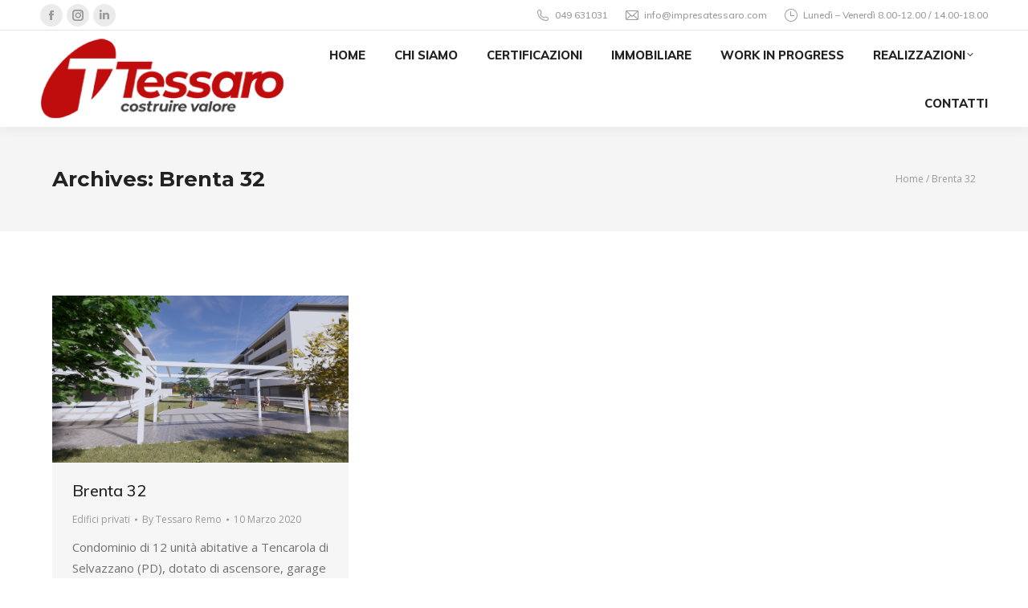

--- FILE ---
content_type: text/html; charset=UTF-8
request_url: https://www.impresatessaro.com/project-tag/brenta-32/
body_size: 13685
content:
<!DOCTYPE html>
<!--[if !(IE 6) | !(IE 7) | !(IE 8)  ]><!-->
<html lang="it-IT" class="no-js">
<!--<![endif]-->
<head>
<!-- Google Tag Manager -->
<script>(function(w,d,s,l,i){w[l]=w[l]||[];w[l].push({'gtm.start':
new Date().getTime(),event:'gtm.js'});var f=d.getElementsByTagName(s)[0],
j=d.createElement(s),dl=l!='dataLayer'?'&l='+l:'';j.async=true;j.src=
'https://www.googletagmanager.com/gtm.js?id='+i+dl;f.parentNode.insertBefore(j,f);
})(window,document,'script','dataLayer','GTM-PKKVDM3');</script>
<!-- End Google Tag Manager -->		<meta charset="UTF-8" />
		<meta name="viewport" content="width=device-width, initial-scale=1, maximum-scale=1, user-scalable=0">
		<meta name="theme-color" content="#d72e2f"/>	<link rel="profile" href="http://gmpg.org/xfn/11" />
	<meta name='robots' content='index, follow, max-image-preview:large, max-snippet:-1, max-video-preview:-1' />
	<style>img:is([sizes="auto" i], [sizes^="auto," i]) { contain-intrinsic-size: 3000px 1500px }</style>
	
	<!-- This site is optimized with the Yoast SEO plugin v26.1.1 - https://yoast.com/wordpress/plugins/seo/ -->
	<title>Brenta 32 Archivi - Impresa Edile Tessaro Remo S.r.l</title>
	<link rel="canonical" href="https://www.impresatessaro.com/project-tag/brenta-32/" />
	<meta property="og:locale" content="it_IT" />
	<meta property="og:type" content="article" />
	<meta property="og:title" content="Brenta 32 Archivi - Impresa Edile Tessaro Remo S.r.l" />
	<meta property="og:url" content="https://www.impresatessaro.com/project-tag/brenta-32/" />
	<meta property="og:site_name" content="Impresa Edile Tessaro Remo S.r.l" />
	<meta name="twitter:card" content="summary_large_image" />
	<script type="application/ld+json" class="yoast-schema-graph">{"@context":"https://schema.org","@graph":[{"@type":"CollectionPage","@id":"https://www.impresatessaro.com/project-tag/brenta-32/","url":"https://www.impresatessaro.com/project-tag/brenta-32/","name":"Brenta 32 Archivi - Impresa Edile Tessaro Remo S.r.l","isPartOf":{"@id":"https://www.impresatessaro.com/#website"},"primaryImageOfPage":{"@id":"https://www.impresatessaro.com/project-tag/brenta-32/#primaryimage"},"image":{"@id":"https://www.impresatessaro.com/project-tag/brenta-32/#primaryimage"},"thumbnailUrl":"https://mlmkqfywlxtl.i.optimole.com/w:1920/h:1080/q:mauto/f:best/ig:avif/https://www.impresatessaro.com/wp-content/uploads/2020/09/Enscape_2020-07-14-18-28-31.png","breadcrumb":{"@id":"https://www.impresatessaro.com/project-tag/brenta-32/#breadcrumb"},"inLanguage":"it-IT"},{"@type":"ImageObject","inLanguage":"it-IT","@id":"https://www.impresatessaro.com/project-tag/brenta-32/#primaryimage","url":"https://mlmkqfywlxtl.i.optimole.com/w:1920/h:1080/q:mauto/f:best/ig:avif/https://www.impresatessaro.com/wp-content/uploads/2020/09/Enscape_2020-07-14-18-28-31.png","contentUrl":"https://mlmkqfywlxtl.i.optimole.com/w:1920/h:1080/q:mauto/f:best/ig:avif/https://www.impresatessaro.com/wp-content/uploads/2020/09/Enscape_2020-07-14-18-28-31.png","width":3840,"height":2160},{"@type":"BreadcrumbList","@id":"https://www.impresatessaro.com/project-tag/brenta-32/#breadcrumb","itemListElement":[{"@type":"ListItem","position":1,"name":"Home","item":"https://www.impresatessaro.com/"},{"@type":"ListItem","position":2,"name":"Brenta 32"}]},{"@type":"WebSite","@id":"https://www.impresatessaro.com/#website","url":"https://www.impresatessaro.com/","name":"Impresa Edile Tessaro Remo S.r.l","description":"Immobili di qualità in continua evoluzione","potentialAction":[{"@type":"SearchAction","target":{"@type":"EntryPoint","urlTemplate":"https://www.impresatessaro.com/?s={search_term_string}"},"query-input":{"@type":"PropertyValueSpecification","valueRequired":true,"valueName":"search_term_string"}}],"inLanguage":"it-IT"}]}</script>
	<!-- / Yoast SEO plugin. -->


<link rel='dns-prefetch' href='//cdn.iubenda.com' />
<link rel='dns-prefetch' href='//maps.googleapis.com' />
<link rel='dns-prefetch' href='//fonts.googleapis.com' />
<link rel='dns-prefetch' href='//unpkg.com' />
<link rel='dns-prefetch' href='//mlmkqfywlxtl.i.optimole.com' />
<link rel='preconnect' href='https://mlmkqfywlxtl.i.optimole.com' />
<link rel="alternate" type="application/rss+xml" title="Impresa Edile Tessaro Remo S.r.l &raquo; Feed" href="https://www.impresatessaro.com/feed/" />
<link rel="alternate" type="application/rss+xml" title="Impresa Edile Tessaro Remo S.r.l &raquo; Feed dei commenti" href="https://www.impresatessaro.com/comments/feed/" />
<link rel="alternate" type="application/rss+xml" title="Feed Impresa Edile Tessaro Remo S.r.l &raquo; Brenta 32 Portfolio Tag" href="https://www.impresatessaro.com/project-tag/brenta-32/feed/" />
<script>
window._wpemojiSettings = {"baseUrl":"https:\/\/s.w.org\/images\/core\/emoji\/16.0.1\/72x72\/","ext":".png","svgUrl":"https:\/\/s.w.org\/images\/core\/emoji\/16.0.1\/svg\/","svgExt":".svg","source":{"concatemoji":"https:\/\/www.impresatessaro.com\/wp-includes\/js\/wp-emoji-release.min.js?ver=2e14c4fbef265d7a7ff225918d172b48"}};
/*! This file is auto-generated */
!function(s,n){var o,i,e;function c(e){try{var t={supportTests:e,timestamp:(new Date).valueOf()};sessionStorage.setItem(o,JSON.stringify(t))}catch(e){}}function p(e,t,n){e.clearRect(0,0,e.canvas.width,e.canvas.height),e.fillText(t,0,0);var t=new Uint32Array(e.getImageData(0,0,e.canvas.width,e.canvas.height).data),a=(e.clearRect(0,0,e.canvas.width,e.canvas.height),e.fillText(n,0,0),new Uint32Array(e.getImageData(0,0,e.canvas.width,e.canvas.height).data));return t.every(function(e,t){return e===a[t]})}function u(e,t){e.clearRect(0,0,e.canvas.width,e.canvas.height),e.fillText(t,0,0);for(var n=e.getImageData(16,16,1,1),a=0;a<n.data.length;a++)if(0!==n.data[a])return!1;return!0}function f(e,t,n,a){switch(t){case"flag":return n(e,"\ud83c\udff3\ufe0f\u200d\u26a7\ufe0f","\ud83c\udff3\ufe0f\u200b\u26a7\ufe0f")?!1:!n(e,"\ud83c\udde8\ud83c\uddf6","\ud83c\udde8\u200b\ud83c\uddf6")&&!n(e,"\ud83c\udff4\udb40\udc67\udb40\udc62\udb40\udc65\udb40\udc6e\udb40\udc67\udb40\udc7f","\ud83c\udff4\u200b\udb40\udc67\u200b\udb40\udc62\u200b\udb40\udc65\u200b\udb40\udc6e\u200b\udb40\udc67\u200b\udb40\udc7f");case"emoji":return!a(e,"\ud83e\udedf")}return!1}function g(e,t,n,a){var r="undefined"!=typeof WorkerGlobalScope&&self instanceof WorkerGlobalScope?new OffscreenCanvas(300,150):s.createElement("canvas"),o=r.getContext("2d",{willReadFrequently:!0}),i=(o.textBaseline="top",o.font="600 32px Arial",{});return e.forEach(function(e){i[e]=t(o,e,n,a)}),i}function t(e){var t=s.createElement("script");t.src=e,t.defer=!0,s.head.appendChild(t)}"undefined"!=typeof Promise&&(o="wpEmojiSettingsSupports",i=["flag","emoji"],n.supports={everything:!0,everythingExceptFlag:!0},e=new Promise(function(e){s.addEventListener("DOMContentLoaded",e,{once:!0})}),new Promise(function(t){var n=function(){try{var e=JSON.parse(sessionStorage.getItem(o));if("object"==typeof e&&"number"==typeof e.timestamp&&(new Date).valueOf()<e.timestamp+604800&&"object"==typeof e.supportTests)return e.supportTests}catch(e){}return null}();if(!n){if("undefined"!=typeof Worker&&"undefined"!=typeof OffscreenCanvas&&"undefined"!=typeof URL&&URL.createObjectURL&&"undefined"!=typeof Blob)try{var e="postMessage("+g.toString()+"("+[JSON.stringify(i),f.toString(),p.toString(),u.toString()].join(",")+"));",a=new Blob([e],{type:"text/javascript"}),r=new Worker(URL.createObjectURL(a),{name:"wpTestEmojiSupports"});return void(r.onmessage=function(e){c(n=e.data),r.terminate(),t(n)})}catch(e){}c(n=g(i,f,p,u))}t(n)}).then(function(e){for(var t in e)n.supports[t]=e[t],n.supports.everything=n.supports.everything&&n.supports[t],"flag"!==t&&(n.supports.everythingExceptFlag=n.supports.everythingExceptFlag&&n.supports[t]);n.supports.everythingExceptFlag=n.supports.everythingExceptFlag&&!n.supports.flag,n.DOMReady=!1,n.readyCallback=function(){n.DOMReady=!0}}).then(function(){return e}).then(function(){var e;n.supports.everything||(n.readyCallback(),(e=n.source||{}).concatemoji?t(e.concatemoji):e.wpemoji&&e.twemoji&&(t(e.twemoji),t(e.wpemoji)))}))}((window,document),window._wpemojiSettings);
</script>
<style id='wp-emoji-styles-inline-css'>

	img.wp-smiley, img.emoji {
		display: inline !important;
		border: none !important;
		box-shadow: none !important;
		height: 1em !important;
		width: 1em !important;
		margin: 0 0.07em !important;
		vertical-align: -0.1em !important;
		background: none !important;
		padding: 0 !important;
	}
</style>
<style id='classic-theme-styles-inline-css'>
/*! This file is auto-generated */
.wp-block-button__link{color:#fff;background-color:#32373c;border-radius:9999px;box-shadow:none;text-decoration:none;padding:calc(.667em + 2px) calc(1.333em + 2px);font-size:1.125em}.wp-block-file__button{background:#32373c;color:#fff;text-decoration:none}
</style>
<style id='global-styles-inline-css'>
:root{--wp--preset--aspect-ratio--square: 1;--wp--preset--aspect-ratio--4-3: 4/3;--wp--preset--aspect-ratio--3-4: 3/4;--wp--preset--aspect-ratio--3-2: 3/2;--wp--preset--aspect-ratio--2-3: 2/3;--wp--preset--aspect-ratio--16-9: 16/9;--wp--preset--aspect-ratio--9-16: 9/16;--wp--preset--color--black: #000000;--wp--preset--color--cyan-bluish-gray: #abb8c3;--wp--preset--color--white: #FFF;--wp--preset--color--pale-pink: #f78da7;--wp--preset--color--vivid-red: #cf2e2e;--wp--preset--color--luminous-vivid-orange: #ff6900;--wp--preset--color--luminous-vivid-amber: #fcb900;--wp--preset--color--light-green-cyan: #7bdcb5;--wp--preset--color--vivid-green-cyan: #00d084;--wp--preset--color--pale-cyan-blue: #8ed1fc;--wp--preset--color--vivid-cyan-blue: #0693e3;--wp--preset--color--vivid-purple: #9b51e0;--wp--preset--color--accent: #d72e2f;--wp--preset--color--dark-gray: #111;--wp--preset--color--light-gray: #767676;--wp--preset--gradient--vivid-cyan-blue-to-vivid-purple: linear-gradient(135deg,rgba(6,147,227,1) 0%,rgb(155,81,224) 100%);--wp--preset--gradient--light-green-cyan-to-vivid-green-cyan: linear-gradient(135deg,rgb(122,220,180) 0%,rgb(0,208,130) 100%);--wp--preset--gradient--luminous-vivid-amber-to-luminous-vivid-orange: linear-gradient(135deg,rgba(252,185,0,1) 0%,rgba(255,105,0,1) 100%);--wp--preset--gradient--luminous-vivid-orange-to-vivid-red: linear-gradient(135deg,rgba(255,105,0,1) 0%,rgb(207,46,46) 100%);--wp--preset--gradient--very-light-gray-to-cyan-bluish-gray: linear-gradient(135deg,rgb(238,238,238) 0%,rgb(169,184,195) 100%);--wp--preset--gradient--cool-to-warm-spectrum: linear-gradient(135deg,rgb(74,234,220) 0%,rgb(151,120,209) 20%,rgb(207,42,186) 40%,rgb(238,44,130) 60%,rgb(251,105,98) 80%,rgb(254,248,76) 100%);--wp--preset--gradient--blush-light-purple: linear-gradient(135deg,rgb(255,206,236) 0%,rgb(152,150,240) 100%);--wp--preset--gradient--blush-bordeaux: linear-gradient(135deg,rgb(254,205,165) 0%,rgb(254,45,45) 50%,rgb(107,0,62) 100%);--wp--preset--gradient--luminous-dusk: linear-gradient(135deg,rgb(255,203,112) 0%,rgb(199,81,192) 50%,rgb(65,88,208) 100%);--wp--preset--gradient--pale-ocean: linear-gradient(135deg,rgb(255,245,203) 0%,rgb(182,227,212) 50%,rgb(51,167,181) 100%);--wp--preset--gradient--electric-grass: linear-gradient(135deg,rgb(202,248,128) 0%,rgb(113,206,126) 100%);--wp--preset--gradient--midnight: linear-gradient(135deg,rgb(2,3,129) 0%,rgb(40,116,252) 100%);--wp--preset--font-size--small: 13px;--wp--preset--font-size--medium: 20px;--wp--preset--font-size--large: 36px;--wp--preset--font-size--x-large: 42px;--wp--preset--spacing--20: 0.44rem;--wp--preset--spacing--30: 0.67rem;--wp--preset--spacing--40: 1rem;--wp--preset--spacing--50: 1.5rem;--wp--preset--spacing--60: 2.25rem;--wp--preset--spacing--70: 3.38rem;--wp--preset--spacing--80: 5.06rem;--wp--preset--shadow--natural: 6px 6px 9px rgba(0, 0, 0, 0.2);--wp--preset--shadow--deep: 12px 12px 50px rgba(0, 0, 0, 0.4);--wp--preset--shadow--sharp: 6px 6px 0px rgba(0, 0, 0, 0.2);--wp--preset--shadow--outlined: 6px 6px 0px -3px rgba(255, 255, 255, 1), 6px 6px rgba(0, 0, 0, 1);--wp--preset--shadow--crisp: 6px 6px 0px rgba(0, 0, 0, 1);}:where(.is-layout-flex){gap: 0.5em;}:where(.is-layout-grid){gap: 0.5em;}body .is-layout-flex{display: flex;}.is-layout-flex{flex-wrap: wrap;align-items: center;}.is-layout-flex > :is(*, div){margin: 0;}body .is-layout-grid{display: grid;}.is-layout-grid > :is(*, div){margin: 0;}:where(.wp-block-columns.is-layout-flex){gap: 2em;}:where(.wp-block-columns.is-layout-grid){gap: 2em;}:where(.wp-block-post-template.is-layout-flex){gap: 1.25em;}:where(.wp-block-post-template.is-layout-grid){gap: 1.25em;}.has-black-color{color: var(--wp--preset--color--black) !important;}.has-cyan-bluish-gray-color{color: var(--wp--preset--color--cyan-bluish-gray) !important;}.has-white-color{color: var(--wp--preset--color--white) !important;}.has-pale-pink-color{color: var(--wp--preset--color--pale-pink) !important;}.has-vivid-red-color{color: var(--wp--preset--color--vivid-red) !important;}.has-luminous-vivid-orange-color{color: var(--wp--preset--color--luminous-vivid-orange) !important;}.has-luminous-vivid-amber-color{color: var(--wp--preset--color--luminous-vivid-amber) !important;}.has-light-green-cyan-color{color: var(--wp--preset--color--light-green-cyan) !important;}.has-vivid-green-cyan-color{color: var(--wp--preset--color--vivid-green-cyan) !important;}.has-pale-cyan-blue-color{color: var(--wp--preset--color--pale-cyan-blue) !important;}.has-vivid-cyan-blue-color{color: var(--wp--preset--color--vivid-cyan-blue) !important;}.has-vivid-purple-color{color: var(--wp--preset--color--vivid-purple) !important;}.has-black-background-color{background-color: var(--wp--preset--color--black) !important;}.has-cyan-bluish-gray-background-color{background-color: var(--wp--preset--color--cyan-bluish-gray) !important;}.has-white-background-color{background-color: var(--wp--preset--color--white) !important;}.has-pale-pink-background-color{background-color: var(--wp--preset--color--pale-pink) !important;}.has-vivid-red-background-color{background-color: var(--wp--preset--color--vivid-red) !important;}.has-luminous-vivid-orange-background-color{background-color: var(--wp--preset--color--luminous-vivid-orange) !important;}.has-luminous-vivid-amber-background-color{background-color: var(--wp--preset--color--luminous-vivid-amber) !important;}.has-light-green-cyan-background-color{background-color: var(--wp--preset--color--light-green-cyan) !important;}.has-vivid-green-cyan-background-color{background-color: var(--wp--preset--color--vivid-green-cyan) !important;}.has-pale-cyan-blue-background-color{background-color: var(--wp--preset--color--pale-cyan-blue) !important;}.has-vivid-cyan-blue-background-color{background-color: var(--wp--preset--color--vivid-cyan-blue) !important;}.has-vivid-purple-background-color{background-color: var(--wp--preset--color--vivid-purple) !important;}.has-black-border-color{border-color: var(--wp--preset--color--black) !important;}.has-cyan-bluish-gray-border-color{border-color: var(--wp--preset--color--cyan-bluish-gray) !important;}.has-white-border-color{border-color: var(--wp--preset--color--white) !important;}.has-pale-pink-border-color{border-color: var(--wp--preset--color--pale-pink) !important;}.has-vivid-red-border-color{border-color: var(--wp--preset--color--vivid-red) !important;}.has-luminous-vivid-orange-border-color{border-color: var(--wp--preset--color--luminous-vivid-orange) !important;}.has-luminous-vivid-amber-border-color{border-color: var(--wp--preset--color--luminous-vivid-amber) !important;}.has-light-green-cyan-border-color{border-color: var(--wp--preset--color--light-green-cyan) !important;}.has-vivid-green-cyan-border-color{border-color: var(--wp--preset--color--vivid-green-cyan) !important;}.has-pale-cyan-blue-border-color{border-color: var(--wp--preset--color--pale-cyan-blue) !important;}.has-vivid-cyan-blue-border-color{border-color: var(--wp--preset--color--vivid-cyan-blue) !important;}.has-vivid-purple-border-color{border-color: var(--wp--preset--color--vivid-purple) !important;}.has-vivid-cyan-blue-to-vivid-purple-gradient-background{background: var(--wp--preset--gradient--vivid-cyan-blue-to-vivid-purple) !important;}.has-light-green-cyan-to-vivid-green-cyan-gradient-background{background: var(--wp--preset--gradient--light-green-cyan-to-vivid-green-cyan) !important;}.has-luminous-vivid-amber-to-luminous-vivid-orange-gradient-background{background: var(--wp--preset--gradient--luminous-vivid-amber-to-luminous-vivid-orange) !important;}.has-luminous-vivid-orange-to-vivid-red-gradient-background{background: var(--wp--preset--gradient--luminous-vivid-orange-to-vivid-red) !important;}.has-very-light-gray-to-cyan-bluish-gray-gradient-background{background: var(--wp--preset--gradient--very-light-gray-to-cyan-bluish-gray) !important;}.has-cool-to-warm-spectrum-gradient-background{background: var(--wp--preset--gradient--cool-to-warm-spectrum) !important;}.has-blush-light-purple-gradient-background{background: var(--wp--preset--gradient--blush-light-purple) !important;}.has-blush-bordeaux-gradient-background{background: var(--wp--preset--gradient--blush-bordeaux) !important;}.has-luminous-dusk-gradient-background{background: var(--wp--preset--gradient--luminous-dusk) !important;}.has-pale-ocean-gradient-background{background: var(--wp--preset--gradient--pale-ocean) !important;}.has-electric-grass-gradient-background{background: var(--wp--preset--gradient--electric-grass) !important;}.has-midnight-gradient-background{background: var(--wp--preset--gradient--midnight) !important;}.has-small-font-size{font-size: var(--wp--preset--font-size--small) !important;}.has-medium-font-size{font-size: var(--wp--preset--font-size--medium) !important;}.has-large-font-size{font-size: var(--wp--preset--font-size--large) !important;}.has-x-large-font-size{font-size: var(--wp--preset--font-size--x-large) !important;}
:where(.wp-block-post-template.is-layout-flex){gap: 1.25em;}:where(.wp-block-post-template.is-layout-grid){gap: 1.25em;}
:where(.wp-block-columns.is-layout-flex){gap: 2em;}:where(.wp-block-columns.is-layout-grid){gap: 2em;}
:root :where(.wp-block-pullquote){font-size: 1.5em;line-height: 1.6;}
</style>
<link rel='stylesheet' id='the7-font-css' href='https://www.impresatessaro.com/wp-content/themes/dt-the7/fonts/icomoon-the7-font/icomoon-the7-font.min.css?ver=12.9.1' media='all' />
<link rel='stylesheet' id='the7-awesome-fonts-css' href='https://www.impresatessaro.com/wp-content/themes/dt-the7/fonts/FontAwesome/css/all.min.css?ver=12.9.1' media='all' />
<link rel='stylesheet' id='js_composer_front-css' href='//www.impresatessaro.com/wp-content/uploads/js_composer/js_composer_front_custom.css?ver=8.6.1' media='all' />
<link rel='stylesheet' id='dt-web-fonts-css' href='https://fonts.googleapis.com/css?family=Muli:400,500,600,700,800%7CRaleway:400,600,700%7CRoboto:400,600,700%7CMontserrat:400,600,700%7COpen+Sans:400,600,700' media='all' />
<link rel='stylesheet' id='dt-main-css' href='https://www.impresatessaro.com/wp-content/themes/dt-the7/css/main.min.css?ver=12.9.1' media='all' />
<style id='dt-main-inline-css'>
body #load {
  display: block;
  height: 100%;
  overflow: hidden;
  position: fixed;
  width: 100%;
  z-index: 9901;
  opacity: 1;
  visibility: visible;
  transition: all .35s ease-out;
}
.load-wrap {
  width: 100%;
  height: 100%;
  background-position: center center;
  background-repeat: no-repeat;
  text-align: center;
  display: -ms-flexbox;
  display: -ms-flex;
  display: flex;
  -ms-align-items: center;
  -ms-flex-align: center;
  align-items: center;
  -ms-flex-flow: column wrap;
  flex-flow: column wrap;
  -ms-flex-pack: center;
  -ms-justify-content: center;
  justify-content: center;
}
.load-wrap > svg {
  position: absolute;
  top: 50%;
  left: 50%;
  transform: translate(-50%,-50%);
}
#load {
  background: var(--the7-elementor-beautiful-loading-bg,#ffffff);
  --the7-beautiful-spinner-color2: var(--the7-beautiful-spinner-color,#d72e2f);
}

</style>
<link rel='stylesheet' id='the7-custom-scrollbar-css' href='https://www.impresatessaro.com/wp-content/themes/dt-the7/lib/custom-scrollbar/custom-scrollbar.min.css?ver=12.9.1' media='all' />
<link rel='stylesheet' id='the7-wpbakery-css' href='https://www.impresatessaro.com/wp-content/themes/dt-the7/css/wpbakery.min.css?ver=12.9.1' media='all' />
<link rel='stylesheet' id='the7-core-css' href='https://www.impresatessaro.com/wp-content/plugins/dt-the7-core/assets/css/post-type.min.css?ver=2.7.12' media='all' />
<link rel='stylesheet' id='the7-css-vars-css' href='https://www.impresatessaro.com/wp-content/uploads/the7-css/css-vars.css?ver=a1b42d5bb716' media='all' />
<link rel='stylesheet' id='dt-custom-css' href='https://www.impresatessaro.com/wp-content/uploads/the7-css/custom.css?ver=a1b42d5bb716' media='all' />
<link rel='stylesheet' id='dt-media-css' href='https://www.impresatessaro.com/wp-content/uploads/the7-css/media.css?ver=a1b42d5bb716' media='all' />
<link rel='stylesheet' id='the7-mega-menu-css' href='https://www.impresatessaro.com/wp-content/uploads/the7-css/mega-menu.css?ver=a1b42d5bb716' media='all' />
<link rel='stylesheet' id='the7-elements-albums-portfolio-css' href='https://www.impresatessaro.com/wp-content/uploads/the7-css/the7-elements-albums-portfolio.css?ver=a1b42d5bb716' media='all' />
<link rel='stylesheet' id='the7-elements-css' href='https://www.impresatessaro.com/wp-content/uploads/the7-css/post-type-dynamic.css?ver=a1b42d5bb716' media='all' />
<link rel='stylesheet' id='style-css' href='https://www.impresatessaro.com/wp-content/themes/dt-the7-child/style.css?ver=12.9.1' media='all' />
<link rel='stylesheet' id='ultimate-vc-addons-style-min-css' href='https://www.impresatessaro.com/wp-content/plugins/Ultimate_VC_Addons/assets/min-css/ultimate.min.css?ver=3.21.1' media='all' />
<link rel='stylesheet' id='ultimate-vc-addons-icons-css' href='https://www.impresatessaro.com/wp-content/plugins/Ultimate_VC_Addons/assets/css/icons.css?ver=3.21.1' media='all' />
<link rel='stylesheet' id='ultimate-vc-addons-vidcons-css' href='https://www.impresatessaro.com/wp-content/plugins/Ultimate_VC_Addons/assets/fonts/vidcons.css?ver=3.21.1' media='all' />
<link rel='stylesheet' id='ultimate-vc-addons-selected-google-fonts-style-css' href='https://fonts.googleapis.com/css?family=Montserrat:normal,700' media='all' />
<link rel='stylesheet' id='foo-styles-css' href='https://www.impresatessaro.com/wp-content/plugins/dyn-fast-contact/css/style.css?ver=2e14c4fbef265d7a7ff225918d172b48' media='all' />
<link rel='stylesheet' id='swiper-css-css' href='https://unpkg.com/swiper/swiper-bundle.min.css' media='all' />
<link rel='stylesheet' id='style-css-css' href='https://www.impresatessaro.com/wp-content/themes/dt-the7-child/ortica/carousel/style.css' media='all' />
<script src="https://www.impresatessaro.com/wp-includes/js/jquery/jquery.min.js?ver=3.7.1" id="jquery-core-js"></script>
<script src="https://www.impresatessaro.com/wp-includes/js/jquery/jquery-migrate.min.js?ver=3.4.1" id="jquery-migrate-js"></script>

<script  type="text/javascript" class=" _iub_cs_skip" id="iubenda-head-inline-scripts-0">
var _iub = _iub || [];
_iub.csConfiguration = {"consentOnContinuedBrowsing":false,"whitelabel":false,"lang":"it","siteId":2068484,"cookiePolicyInOtherWindow":true,"cookiePolicyId":45375595,"cookiePolicyUrl":"https://www.impresatessaro.com/Informativa-cookie/", "banner":{ "position":"bottom" }};
</script>
<script  type="text/javascript" charset="UTF-8" async="" class=" _iub_cs_skip" src="//cdn.iubenda.com/cs/iubenda_cs.js?ver=3.12.4" id="iubenda-head-scripts-0-js"></script>
<script id="dt-above-fold-js-extra">
var dtLocal = {"themeUrl":"https:\/\/www.impresatessaro.com\/wp-content\/themes\/dt-the7","passText":"Per visualizzare questo post protetto, inserire la password qui sotto:","moreButtonText":{"loading":"Caricamento...","loadMore":"Carica ancora"},"postID":"2908","ajaxurl":"https:\/\/www.impresatessaro.com\/wp-admin\/admin-ajax.php","REST":{"baseUrl":"https:\/\/www.impresatessaro.com\/wp-json\/the7\/v1","endpoints":{"sendMail":"\/send-mail"}},"contactMessages":{"required":"One or more fields have an error. Please check and try again.","terms":"Please accept the privacy policy.","fillTheCaptchaError":"Please, fill the captcha."},"captchaSiteKey":"","ajaxNonce":"dee07dff60","pageData":{"type":"archive","template":"archive","layout":"masonry"},"themeSettings":{"smoothScroll":"off","lazyLoading":false,"desktopHeader":{"height":120},"ToggleCaptionEnabled":"disabled","ToggleCaption":"Navigation","floatingHeader":{"showAfter":140,"showMenu":true,"height":90,"logo":{"showLogo":true,"html":"<img decoding=async data-opt-id=1431518949  fetchpriority=\"high\" class=\" preload-me\" src=\"https:\/\/mlmkqfywlxtl.i.optimole.com\/w:200\/h:67\/q:mauto\/f:best\/ig:avif\/https:\/\/www.impresatessaro.com\/wp-content\/uploads\/2025\/03\/tessaro_remo_logo_2025_small.png\" srcset=\"https:\/\/mlmkqfywlxtl.i.optimole.com\/w:200\/h:67\/q:mauto\/f:best\/ig:avif\/https:\/\/www.impresatessaro.com\/wp-content\/uploads\/2025\/03\/tessaro_remo_logo_2025_small.png 200w, https:\/\/mlmkqfywlxtl.i.optimole.com\/w:400\/h:134\/q:mauto\/f:best\/ig:avif\/https:\/\/www.impresatessaro.com\/wp-content\/uploads\/2025\/03\/tessaro_remo_logo_2025_small_retina.png 400w\" width=\"200\" height=\"67\"   sizes=\"200px\" alt=\"Impresa Edile Tessaro Remo S.r.l\" \/>","url":"https:\/\/www.impresatessaro.com\/"}},"topLine":{"floatingTopLine":{"logo":{"showLogo":false,"html":""}}},"mobileHeader":{"firstSwitchPoint":992,"secondSwitchPoint":778,"firstSwitchPointHeight":60,"secondSwitchPointHeight":60,"mobileToggleCaptionEnabled":"disabled","mobileToggleCaption":"Menu"},"stickyMobileHeaderFirstSwitch":{"logo":{"html":"<img decoding=async data-opt-id=1879230118  fetchpriority=\"high\" class=\" preload-me\" src=\"https:\/\/mlmkqfywlxtl.i.optimole.com\/w:318\/h:106\/q:mauto\/f:best\/ig:avif\/https:\/\/www.impresatessaro.com\/wp-content\/uploads\/2025\/03\/tessaro_remo_logo_2025.png\" srcset=\"https:\/\/mlmkqfywlxtl.i.optimole.com\/w:318\/h:106\/q:mauto\/f:best\/ig:avif\/https:\/\/www.impresatessaro.com\/wp-content\/uploads\/2025\/03\/tessaro_remo_logo_2025.png 318w, https:\/\/mlmkqfywlxtl.i.optimole.com\/w:635\/h:212\/q:mauto\/f:best\/ig:avif\/https:\/\/www.impresatessaro.com\/wp-content\/uploads\/2025\/03\/tessaro_remo_logo_2025_retina.png 635w\" width=\"318\" height=\"106\"   sizes=\"318px\" alt=\"Impresa Edile Tessaro Remo S.r.l\" \/>"}},"stickyMobileHeaderSecondSwitch":{"logo":{"html":"<img decoding=async data-opt-id=1879230118  fetchpriority=\"high\" class=\" preload-me\" src=\"https:\/\/mlmkqfywlxtl.i.optimole.com\/w:318\/h:106\/q:mauto\/f:best\/ig:avif\/https:\/\/www.impresatessaro.com\/wp-content\/uploads\/2025\/03\/tessaro_remo_logo_2025.png\" srcset=\"https:\/\/mlmkqfywlxtl.i.optimole.com\/w:318\/h:106\/q:mauto\/f:best\/ig:avif\/https:\/\/www.impresatessaro.com\/wp-content\/uploads\/2025\/03\/tessaro_remo_logo_2025.png 318w, https:\/\/mlmkqfywlxtl.i.optimole.com\/w:635\/h:212\/q:mauto\/f:best\/ig:avif\/https:\/\/www.impresatessaro.com\/wp-content\/uploads\/2025\/03\/tessaro_remo_logo_2025_retina.png 635w\" width=\"318\" height=\"106\"   sizes=\"318px\" alt=\"Impresa Edile Tessaro Remo S.r.l\" \/>"}},"sidebar":{"switchPoint":990},"boxedWidth":"1280px"},"VCMobileScreenWidth":"778"};
var dtShare = {"shareButtonText":{"facebook":"Share on Facebook","twitter":"Share on X","pinterest":"Pin it","linkedin":"Share on Linkedin","whatsapp":"Share on Whatsapp"},"overlayOpacity":"85"};
</script>
<script src="https://www.impresatessaro.com/wp-content/themes/dt-the7/js/above-the-fold.min.js?ver=12.9.1" id="dt-above-fold-js"></script>
<script src="https://www.impresatessaro.com/wp-content/plugins/Ultimate_VC_Addons/assets/min-js/modernizr-custom.min.js?ver=3.21.1" id="ultimate-vc-addons-modernizr-js"></script>
<script src="https://www.impresatessaro.com/wp-content/plugins/Ultimate_VC_Addons/assets/min-js/jquery-ui.min.js?ver=3.21.1" id="jquery_ui-js"></script>
<script src="https://maps.googleapis.com/maps/api/js" id="ultimate-vc-addons-googleapis-js"></script>
<script src="https://www.impresatessaro.com/wp-includes/js/jquery/ui/core.min.js?ver=1.13.3" id="jquery-ui-core-js"></script>
<script src="https://www.impresatessaro.com/wp-includes/js/jquery/ui/mouse.min.js?ver=1.13.3" id="jquery-ui-mouse-js"></script>
<script src="https://www.impresatessaro.com/wp-includes/js/jquery/ui/slider.min.js?ver=1.13.3" id="jquery-ui-slider-js"></script>
<script src="https://www.impresatessaro.com/wp-content/plugins/Ultimate_VC_Addons/assets/min-js/jquery-ui-labeledslider.min.js?ver=3.21.1" id="ultimate-vc-addons_range_tick-js"></script>
<script src="https://www.impresatessaro.com/wp-content/plugins/Ultimate_VC_Addons/assets/min-js/ultimate.min.js?ver=3.21.1" id="ultimate-vc-addons-script-js"></script>
<script src="https://www.impresatessaro.com/wp-content/plugins/Ultimate_VC_Addons/assets/min-js/modal-all.min.js?ver=3.21.1" id="ultimate-vc-addons-modal-all-js"></script>
<script src="https://www.impresatessaro.com/wp-content/plugins/Ultimate_VC_Addons/assets/min-js/jparallax.min.js?ver=3.21.1" id="ultimate-vc-addons-jquery.shake-js"></script>
<script src="https://www.impresatessaro.com/wp-content/plugins/Ultimate_VC_Addons/assets/min-js/vhparallax.min.js?ver=3.21.1" id="ultimate-vc-addons-jquery.vhparallax-js"></script>
<script src="https://www.impresatessaro.com/wp-content/plugins/Ultimate_VC_Addons/assets/min-js/ultimate_bg.min.js?ver=3.21.1" id="ultimate-vc-addons-row-bg-js"></script>
<script src="https://www.impresatessaro.com/wp-content/plugins/Ultimate_VC_Addons/assets/min-js/mb-YTPlayer.min.js?ver=3.21.1" id="ultimate-vc-addons-jquery.ytplayer-js"></script>
<script></script><link rel="https://api.w.org/" href="https://www.impresatessaro.com/wp-json/" /><link rel="alternate" title="JSON" type="application/json" href="https://www.impresatessaro.com/wp-json/wp/v2/dt_portfolio_tags/124" /><link rel="EditURI" type="application/rsd+xml" title="RSD" href="https://www.impresatessaro.com/xmlrpc.php?rsd" />

<meta name="generator" content="Powered by WPBakery Page Builder - drag and drop page builder for WordPress."/>
<meta http-equiv="Accept-CH" content="Viewport-Width" /><meta name="generator" content="Powered by Slider Revolution 6.7.38 - responsive, Mobile-Friendly Slider Plugin for WordPress with comfortable drag and drop interface." />
<script type="text/javascript" id="the7-loader-script">
document.addEventListener("DOMContentLoaded", function(event) {
	var load = document.getElementById("load");
	if(!load.classList.contains('loader-removed')){
		var removeLoading = setTimeout(function() {
			load.className += " loader-removed";
		}, 300);
	}
});
</script>
		<link rel="icon" href="https://mlmkqfywlxtl.i.optimole.com/w:auto/h:auto/q:mauto/f:best/ig:avif/https://www.impresatessaro.com/wp-content/uploads/2025/03/Tessaro_favicon_16.png" type="image/png" sizes="16x16"/><link rel="icon" href="https://mlmkqfywlxtl.i.optimole.com/w:auto/h:auto/q:mauto/f:best/ig:avif/https://www.impresatessaro.com/wp-content/uploads/2025/03/Tessaro_favicon_32.png" type="image/png" sizes="32x32"/><link rel="apple-touch-icon" href="https://mlmkqfywlxtl.i.optimole.com/w:auto/h:auto/q:mauto/f:best/ig:avif/https://www.impresatessaro.com/wp-content/uploads/2025/03/Tessaro_favicon_60.png"><link rel="apple-touch-icon" sizes="76x76" href="https://mlmkqfywlxtl.i.optimole.com/w:auto/h:auto/q:mauto/f:best/ig:avif/https://www.impresatessaro.com/wp-content/uploads/2025/03/Tessaro_favicon_76.png"><link rel="apple-touch-icon" sizes="120x120" href="https://mlmkqfywlxtl.i.optimole.com/w:auto/h:auto/q:mauto/f:best/ig:avif/https://www.impresatessaro.com/wp-content/uploads/2025/03/Tessaro_favicon_120.png"><link rel="apple-touch-icon" sizes="152x152" href="https://mlmkqfywlxtl.i.optimole.com/w:auto/h:auto/q:mauto/f:best/ig:avif/https://www.impresatessaro.com/wp-content/uploads/2025/03/Tessaro_favicon_152.png"><script>function setREVStartSize(e){
			//window.requestAnimationFrame(function() {
				window.RSIW = window.RSIW===undefined ? window.innerWidth : window.RSIW;
				window.RSIH = window.RSIH===undefined ? window.innerHeight : window.RSIH;
				try {
					var pw = document.getElementById(e.c).parentNode.offsetWidth,
						newh;
					pw = pw===0 || isNaN(pw) || (e.l=="fullwidth" || e.layout=="fullwidth") ? window.RSIW : pw;
					e.tabw = e.tabw===undefined ? 0 : parseInt(e.tabw);
					e.thumbw = e.thumbw===undefined ? 0 : parseInt(e.thumbw);
					e.tabh = e.tabh===undefined ? 0 : parseInt(e.tabh);
					e.thumbh = e.thumbh===undefined ? 0 : parseInt(e.thumbh);
					e.tabhide = e.tabhide===undefined ? 0 : parseInt(e.tabhide);
					e.thumbhide = e.thumbhide===undefined ? 0 : parseInt(e.thumbhide);
					e.mh = e.mh===undefined || e.mh=="" || e.mh==="auto" ? 0 : parseInt(e.mh,0);
					if(e.layout==="fullscreen" || e.l==="fullscreen")
						newh = Math.max(e.mh,window.RSIH);
					else{
						e.gw = Array.isArray(e.gw) ? e.gw : [e.gw];
						for (var i in e.rl) if (e.gw[i]===undefined || e.gw[i]===0) e.gw[i] = e.gw[i-1];
						e.gh = e.el===undefined || e.el==="" || (Array.isArray(e.el) && e.el.length==0)? e.gh : e.el;
						e.gh = Array.isArray(e.gh) ? e.gh : [e.gh];
						for (var i in e.rl) if (e.gh[i]===undefined || e.gh[i]===0) e.gh[i] = e.gh[i-1];
											
						var nl = new Array(e.rl.length),
							ix = 0,
							sl;
						e.tabw = e.tabhide>=pw ? 0 : e.tabw;
						e.thumbw = e.thumbhide>=pw ? 0 : e.thumbw;
						e.tabh = e.tabhide>=pw ? 0 : e.tabh;
						e.thumbh = e.thumbhide>=pw ? 0 : e.thumbh;
						for (var i in e.rl) nl[i] = e.rl[i]<window.RSIW ? 0 : e.rl[i];
						sl = nl[0];
						for (var i in nl) if (sl>nl[i] && nl[i]>0) { sl = nl[i]; ix=i;}
						var m = pw>(e.gw[ix]+e.tabw+e.thumbw) ? 1 : (pw-(e.tabw+e.thumbw)) / (e.gw[ix]);
						newh =  (e.gh[ix] * m) + (e.tabh + e.thumbh);
					}
					var el = document.getElementById(e.c);
					if (el!==null && el) el.style.height = newh+"px";
					el = document.getElementById(e.c+"_wrapper");
					if (el!==null && el) {
						el.style.height = newh+"px";
						el.style.display = "block";
					}
				} catch(e){
					console.log("Failure at Presize of Slider:" + e)
				}
			//});
		  };</script>
<noscript><style> .wpb_animate_when_almost_visible { opacity: 1; }</style></noscript><!-- Start of  Zendesk Widget script -->
<script id="ze-snippet" src="https://static.zdassets.com/ekr/snippet.js?key=b0ade877-f74f-4e06-899a-b2383c5cdc61"> </script>
<!-- End of  Zendesk Widget script -->
</head>
<body id="the7-body" class="archive tax-dt_portfolio_tags term-brenta-32 term-124 wp-embed-responsive wp-theme-dt-the7 wp-child-theme-dt-the7-child the7-core-ver-2.7.12 layout-masonry description-under-image dt-responsive-on right-mobile-menu-close-icon ouside-menu-close-icon mobile-hamburger-close-bg-enable mobile-hamburger-close-bg-hover-enable  fade-medium-mobile-menu-close-icon fade-small-menu-close-icon srcset-enabled btn-flat custom-btn-color custom-btn-hover-color phantom-sticky phantom-shadow-decoration phantom-custom-logo-on sticky-mobile-header top-header first-switch-logo-center first-switch-menu-right second-switch-logo-center second-switch-menu-right right-mobile-menu layzr-loading-on popup-message-style the7-ver-12.9.1 dt-fa-compatibility wpb-js-composer js-comp-ver-8.6.1 vc_responsive">
<!-- Google Tag Manager (noscript) -->
<noscript><iframe src="https://www.googletagmanager.com/ns.html?id=GTM-PKKVDM3"
height="0" width="0" style="display:none;visibility:hidden"></iframe></noscript>
<!-- End Google Tag Manager (noscript) -->
<!-- The7 12.9.1 -->
<div id="load" class="ring-loader">
	<div class="load-wrap">
<style type="text/css">
    .the7-spinner {
        width: 72px;
        height: 72px;
        position: relative;
    }
    .the7-spinner > div {
        border-radius: 50%;
        width: 9px;
        left: 0;
        box-sizing: border-box;
        display: block;
        position: absolute;
        border: 9px solid #fff;
        width: 72px;
        height: 72px;
    }
    .the7-spinner-ring-bg{
        opacity: 0.25;
    }
    div.the7-spinner-ring {
        animation: spinner-animation 0.8s cubic-bezier(1, 1, 1, 1) infinite;
        border-color:var(--the7-beautiful-spinner-color2) transparent transparent transparent;
    }

    @keyframes spinner-animation{
        from{
            transform: rotate(0deg);
        }
        to {
            transform: rotate(360deg);
        }
    }
</style>

<div class="the7-spinner">
    <div class="the7-spinner-ring-bg"></div>
    <div class="the7-spinner-ring"></div>
</div></div>
</div>

<div id="page" >
	<a class="skip-link screen-reader-text" href="#content">Skip to content</a>

<div class="masthead inline-header right widgets full-height full-width shadow-decoration shadow-mobile-header-decoration medium-mobile-menu-icon mobile-menu-icon-bg-on mobile-menu-icon-hover-bg-on dt-parent-menu-clickable show-sub-menu-on-hover" >

	<div class="top-bar full-width-line top-bar-line-hide">
	<div class="top-bar-bg" ></div>
	<div class="left-widgets mini-widgets"><div class="soc-ico show-on-desktop in-menu-first-switch hide-on-second-switch custom-bg disabled-border border-off hover-accent-bg hover-disabled-border  hover-border-off"><a title="Facebook page opens in new window" href="https://www.facebook.com/Impresa-Tessaro-Remo-srl-2216164028623171/" target="_blank" class="facebook"><span class="soc-font-icon"></span><span class="screen-reader-text">Facebook page opens in new window</span></a><a title="Instagram page opens in new window" href="https://www.instagram.com/impresaediletessaro/" target="_blank" class="instagram"><span class="soc-font-icon"></span><span class="screen-reader-text">Instagram page opens in new window</span></a><a title="Linkedin page opens in new window" href="https://it.linkedin.com/company/impresa-edile-tessaro-remo-s-r-l" target="_blank" class="linkedin"><span class="soc-font-icon"></span><span class="screen-reader-text">Linkedin page opens in new window</span></a></div></div><div class="right-widgets mini-widgets"><span class="mini-contacts phone show-on-desktop in-top-bar-left hide-on-second-switch"><i class="fa-fw the7-mw-icon-phone"></i><a href="tel:+39049631031">049 631031</a></span><span class="mini-contacts email show-on-desktop in-top-bar-left hide-on-second-switch"><i class="fa-fw the7-mw-icon-mail"></i><a href="mailto:info@impresatessaro.com">info@impresatessaro.com</a></span><span class="mini-contacts clock show-on-desktop in-top-bar-right in-top-bar"><i class="fa-fw the7-mw-icon-clock"></i>Lunedì – Venerdì 8.00-12.00 / 14.00-18.00</span></div></div>

	<header class="header-bar" role="banner">

		<div class="branding">
	<div id="site-title" class="assistive-text">Impresa Edile Tessaro Remo S.r.l</div>
	<div id="site-description" class="assistive-text">Immobili di qualità in continua evoluzione</div>
	<a class="" href="https://www.impresatessaro.com/"><img decoding=async data-opt-id=1983021685  class=" preload-me" src="https://mlmkqfywlxtl.i.optimole.com/w:318/h:106/q:mauto/f:best/ig:avif/https://www.impresatessaro.com/wp-content/uploads/2025/03/tessaro_remo_logo_2025.png" srcset="https://mlmkqfywlxtl.i.optimole.com/w:318/h:106/q:mauto/f:best/ig:avif/https://www.impresatessaro.com/wp-content/uploads/2025/03/tessaro_remo_logo_2025.png 318w, https://mlmkqfywlxtl.i.optimole.com/w:635/h:212/q:mauto/f:best/ig:avif/https://www.impresatessaro.com/wp-content/uploads/2025/03/tessaro_remo_logo_2025_retina.png 635w" width="318" height="106"   sizes="318px" alt="Impresa Edile Tessaro Remo S.r.l" /></a></div>

		<ul id="primary-menu" class="main-nav underline-decoration upwards-line level-arrows-on outside-item-remove-margin"><li class="menu-item menu-item-type-post_type menu-item-object-page menu-item-home menu-item-1210 first depth-0"><a href='https://www.impresatessaro.com/' data-level='1'><span class="menu-item-text"><span class="menu-text">Home</span></span></a></li> <li class="menu-item menu-item-type-post_type menu-item-object-page menu-item-1222 depth-0"><a href='https://www.impresatessaro.com/chi-siamo/' data-level='1'><span class="menu-item-text"><span class="menu-text">Chi siamo</span></span></a></li> <li class="menu-item menu-item-type-post_type menu-item-object-page menu-item-3131 depth-0"><a href='https://www.impresatessaro.com/certificazioni/' data-level='1'><span class="menu-item-text"><span class="menu-text">Certificazioni</span></span></a></li> <li class="menu-item menu-item-type-post_type menu-item-object-page menu-item-2729 depth-0"><a href='https://www.impresatessaro.com/in-opera/' data-level='1'><span class="menu-item-text"><span class="menu-text">Immobiliare</span></span></a></li> <li class="menu-item menu-item-type-post_type menu-item-object-page menu-item-3482 depth-0"><a href='https://www.impresatessaro.com/work-in-progress/' data-level='1'><span class="menu-item-text"><span class="menu-text">Work in Progress</span></span></a></li> <li class="menu-item menu-item-type-custom menu-item-object-custom menu-item-has-children menu-item-2804 has-children depth-0"><a href='#' data-level='1' aria-haspopup='true' aria-expanded='false'><span class="menu-item-text"><span class="menu-text">Realizzazioni</span></span></a><ul class="sub-nav level-arrows-on" role="group"><li class="menu-item menu-item-type-post_type menu-item-object-page menu-item-2761 first depth-1"><a href='https://www.impresatessaro.com/edifici-privati/' data-level='2'><span class="menu-item-text"><span class="menu-text">Edifici privati</span></span></a></li> <li class="menu-item menu-item-type-post_type menu-item-object-page menu-item-2767 depth-1"><a href='https://www.impresatessaro.com/edifici-industriali/' data-level='2'><span class="menu-item-text"><span class="menu-text">Edifici industriali</span></span></a></li> <li class="menu-item menu-item-type-post_type menu-item-object-page menu-item-2766 depth-1"><a href='https://www.impresatessaro.com/opere-pubbliche/' data-level='2'><span class="menu-item-text"><span class="menu-text">Opere pubbliche</span></span></a></li> </ul></li> <li class="menu-item menu-item-type-post_type menu-item-object-page menu-item-2731 last depth-0"><a href='https://www.impresatessaro.com/contatti/' data-level='1'><span class="menu-item-text"><span class="menu-text">Contatti</span></span></a></li> </ul>
		
	</header>

</div>
<div role="navigation" aria-label="Main Menu" class="dt-mobile-header mobile-menu-show-divider">
	<div class="dt-close-mobile-menu-icon" aria-label="Close" role="button" tabindex="0"><div class="close-line-wrap"><span class="close-line"></span><span class="close-line"></span><span class="close-line"></span></div></div>	<ul id="mobile-menu" class="mobile-main-nav">
		<li class="menu-item menu-item-type-post_type menu-item-object-page menu-item-home menu-item-1210 first depth-0"><a href='https://www.impresatessaro.com/' data-level='1'><span class="menu-item-text"><span class="menu-text">Home</span></span></a></li> <li class="menu-item menu-item-type-post_type menu-item-object-page menu-item-1222 depth-0"><a href='https://www.impresatessaro.com/chi-siamo/' data-level='1'><span class="menu-item-text"><span class="menu-text">Chi siamo</span></span></a></li> <li class="menu-item menu-item-type-post_type menu-item-object-page menu-item-3131 depth-0"><a href='https://www.impresatessaro.com/certificazioni/' data-level='1'><span class="menu-item-text"><span class="menu-text">Certificazioni</span></span></a></li> <li class="menu-item menu-item-type-post_type menu-item-object-page menu-item-2729 depth-0"><a href='https://www.impresatessaro.com/in-opera/' data-level='1'><span class="menu-item-text"><span class="menu-text">Immobiliare</span></span></a></li> <li class="menu-item menu-item-type-post_type menu-item-object-page menu-item-3482 depth-0"><a href='https://www.impresatessaro.com/work-in-progress/' data-level='1'><span class="menu-item-text"><span class="menu-text">Work in Progress</span></span></a></li> <li class="menu-item menu-item-type-custom menu-item-object-custom menu-item-has-children menu-item-2804 has-children depth-0"><a href='#' data-level='1' aria-haspopup='true' aria-expanded='false'><span class="menu-item-text"><span class="menu-text">Realizzazioni</span></span></a><ul class="sub-nav level-arrows-on" role="group"><li class="menu-item menu-item-type-post_type menu-item-object-page menu-item-2761 first depth-1"><a href='https://www.impresatessaro.com/edifici-privati/' data-level='2'><span class="menu-item-text"><span class="menu-text">Edifici privati</span></span></a></li> <li class="menu-item menu-item-type-post_type menu-item-object-page menu-item-2767 depth-1"><a href='https://www.impresatessaro.com/edifici-industriali/' data-level='2'><span class="menu-item-text"><span class="menu-text">Edifici industriali</span></span></a></li> <li class="menu-item menu-item-type-post_type menu-item-object-page menu-item-2766 depth-1"><a href='https://www.impresatessaro.com/opere-pubbliche/' data-level='2'><span class="menu-item-text"><span class="menu-text">Opere pubbliche</span></span></a></li> </ul></li> <li class="menu-item menu-item-type-post_type menu-item-object-page menu-item-2731 last depth-0"><a href='https://www.impresatessaro.com/contatti/' data-level='1'><span class="menu-item-text"><span class="menu-text">Contatti</span></span></a></li> 	</ul>
	<div class='mobile-mini-widgets-in-menu'></div>
</div>

		<div class="page-title title-left solid-bg breadcrumbs-mobile-off page-title-responsive-enabled">
			<div class="wf-wrap">

				<div class="page-title-head hgroup"><h1 >Archives: <span>Brenta 32</span></h1></div><div class="wf-td"><div class="breadcrumbs text-normal" id="breadcrumbs"><span><span><a href="https://www.impresatessaro.com/">Home</a></span> / <span class="breadcrumb_last" aria-current="page">Brenta 32</span></span></div></div>			</div>
		</div>

		

<div id="main" class="sidebar-none sidebar-divider-off">

	
	<div class="main-gradient"></div>
	<div class="wf-wrap">
	<div class="wf-container-main">

	

	<!-- Content -->
	<div id="content" class="content" role="main">

		<div class="wf-container loading-effect-fade-in iso-container bg-under-post description-under-image content-align-left" data-padding="10px" data-cur-page="1" data-width="320px" data-columns="3">
<div class="wf-cell iso-item" data-post-id="2908" data-date="2020-03-10T10:13:47+01:00" data-name="Brenta 32">
<article class="post post-2908 dt_portfolio type-dt_portfolio status-publish has-post-thumbnail hentry dt_portfolio_category-edifici-privati dt_portfolio_tags-brenta-32 dt_portfolio_category-117 bg-on fullwidth-img">

	<div class="project-list-media">
	<figure class="buttons-on-img ">
		<a href="https://www.impresatessaro.com/realizzazioni/brenta-32/" class="alignnone rollover layzr-bg" title="Enscape_2020-07-14-18-28-31"  aria-label="Post image"><img decoding=async data-opt-id=820452063  class="preload-me iso-lazy-load aspect" src="data:image/svg+xml,%3Csvg%20xmlns%3D&#39;http%3A%2F%2Fwww.w3.org%2F2000%2Fsvg&#39;%20viewBox%3D&#39;0%200%20625%20352&#39;%2F%3E" data-src="https://mlmkqfywlxtl.i.optimole.com/w:1920/h:1080/q:mauto/f:best/ig:avif/https://www.impresatessaro.com/wp-content/uploads/2020/09/Enscape_2020-07-14-18-28-31.png" data-srcset="https://mlmkqfywlxtl.i.optimole.com/w:1920/h:1080/q:mauto/f:best/ig:avif/https://www.impresatessaro.com/wp-content/uploads/2020/09/Enscape_2020-07-14-18-28-31.png 625w" loading="eager" style="--ratio: 625 / 352" sizes="(max-width: 625px) 100vw, 625px" alt="" width="625" height="352"  /></a>				<figcaption class="rollover-content">
			<div class="links-container"><a href="https://mlmkqfywlxtl.i.optimole.com/w:1920/h:1080/q:mauto/f:best/ig:avif/https://www.impresatessaro.com/wp-content/uploads/2020/09/Enscape_2020-07-14-18-28-31.png" class="project-zoom dt-pswp-item dt-single-pswp-popup" title="Enscape_2020-07-14-18-28-31" data-dt-img-description="" data-large_image_width="3840" data-large_image_height="2160" aria-label="Portfolio zoom icon">Zoom</a><a href="https://www.impresatessaro.com/realizzazioni/brenta-32/" class="project-details">Dettagli</a></div>		</figcaption>
			</figure>
</div>
<div class="project-list-content">
	<h3 class="entry-title"><a href="https://www.impresatessaro.com/realizzazioni/brenta-32/" title="Brenta 32" rel="bookmark">Brenta 32</a></h3><div class="entry-meta portfolio-categories"><span class="category-link"><a href="https://www.impresatessaro.com/project-category/edifici-privati/" >Edifici privati</a></span><a class="author vcard" href="https://www.impresatessaro.com/author/tessaro-remo/" title="View all posts by Tessaro Remo" rel="author">By <span class="fn">Tessaro Remo</span></a><a href="javascript:void(0);" title="10:13" class="data-link" rel="bookmark"><time class="entry-date updated" datetime="2020-03-10T10:13:47+01:00">10 Marzo 2020</time></a></div><p>Condominio di 12 unità abitative a Tencarola di Selvazzano (PD), dotato di ascensore, garage privati e posti auto coperti.</p>
</div>
</article>

</div></div>
	</div><!-- #content -->

	

			</div><!-- .wf-container -->
		</div><!-- .wf-wrap -->

	
	</div><!-- #main -->

	


	<!-- !Footer -->
	<footer id="footer" class="footer solid-bg"  role="contentinfo">

		
<!-- !Bottom-bar -->
<div id="bottom-bar" class="solid-bg logo-left">
    <div class="wf-wrap">
        <div class="wf-container-bottom">

			
            <div class="wf-float-right">

				<div class="mini-nav"><ul id="bottom-menu"><li class="menu-item menu-item-type-custom menu-item-object-custom menu-item-3120 first depth-0"><a href='https://www.impresatessaro.com/wp-content/uploads/2021/04/politica-aziendale.pdf' target='_blank' data-level='1'><span class="menu-item-text"><span class="menu-text">Politica aziendale</span></span></a></li> <li class="menu-item menu-item-type-custom menu-item-object-custom menu-item-3121 depth-0"><a href='https://www.impresatessaro.com/wp-content/uploads/2021/04/politica-aziendale-sicurezza.pdf' target='_blank' data-level='1'><span class="menu-item-text"><span class="menu-text">Politica aziendale per la sicurezza</span></span></a></li> <li class="menu-item menu-item-type-post_type menu-item-object-page menu-item-privacy-policy menu-item-2886 depth-0"><a href='https://www.impresatessaro.com/privacy-policy/' data-level='1'><span class="menu-item-text"><span class="menu-text">Privacy Policy</span></span></a></li> <li class="menu-item menu-item-type-post_type menu-item-object-page menu-item-2891 last depth-0"><a href='https://www.impresatessaro.com/informativa-cookie/' data-level='1'><span class="menu-item-text"><span class="menu-text">Informativa cookie</span></span></a></li> </ul><div class="menu-select"><span class="customSelect1"><span class="customSelectInner">Link privacy</span></span></div></div><div class="bottom-text-block"><p> Powered by: web agency Padova <a href="https://www.dynamica.biz" target="_blank">Dynamica</a></p>
</div>
            </div>

        </div><!-- .wf-container-bottom -->
    </div><!-- .wf-wrap -->
</div><!-- #bottom-bar -->
	</footer><!-- #footer -->

<a href="#" class="scroll-top"><svg version="1.1" xmlns="http://www.w3.org/2000/svg" xmlns:xlink="http://www.w3.org/1999/xlink" x="0px" y="0px"
	 viewBox="0 0 16 16" style="enable-background:new 0 0 16 16;" xml:space="preserve">
<path d="M11.7,6.3l-3-3C8.5,3.1,8.3,3,8,3c0,0,0,0,0,0C7.7,3,7.5,3.1,7.3,3.3l-3,3c-0.4,0.4-0.4,1,0,1.4c0.4,0.4,1,0.4,1.4,0L7,6.4
	V12c0,0.6,0.4,1,1,1s1-0.4,1-1V6.4l1.3,1.3c0.4,0.4,1,0.4,1.4,0C11.9,7.5,12,7.3,12,7S11.9,6.5,11.7,6.3z"/>
</svg><span class="screen-reader-text">Go to Top</span></a>

</div><!-- #page -->


		<script>
			window.RS_MODULES = window.RS_MODULES || {};
			window.RS_MODULES.modules = window.RS_MODULES.modules || {};
			window.RS_MODULES.waiting = window.RS_MODULES.waiting || [];
			window.RS_MODULES.defered = true;
			window.RS_MODULES.moduleWaiting = window.RS_MODULES.moduleWaiting || {};
			window.RS_MODULES.type = 'compiled';
		</script>
		<script type="speculationrules">
{"prefetch":[{"source":"document","where":{"and":[{"href_matches":"\/*"},{"not":{"href_matches":["\/wp-*.php","\/wp-admin\/*","\/wp-content\/uploads\/*","\/wp-content\/*","\/wp-content\/plugins\/*","\/wp-content\/themes\/dt-the7-child\/*","\/wp-content\/themes\/dt-the7\/*","\/*\\?(.+)"]}},{"not":{"selector_matches":"a[rel~=\"nofollow\"]"}},{"not":{"selector_matches":".no-prefetch, .no-prefetch a"}}]},"eagerness":"conservative"}]}
</script>
<div class="cont-fast-contact">
    <div class="fast-contact">
        <div class="fast-contact__btn fast-contact__btn--tel">
            <a href="tel:+39049631031"><img decoding=async data-opt-id=1677301313  src="https://mlmkqfywlxtl.i.optimole.com/w:auto/h:auto/q:mauto/f:best/ig:avif/https://www.impresatessaro.com/wp-content/plugins/dyn-fast-contact/assets/phone.svg"></a>
        </div>
        <div class="fast-contact__btn fast-contact__btn--contact">
            <a href="https://www.impresatessaro.com/contatti/"><img decoding=async data-opt-id=1375882920  src="https://mlmkqfywlxtl.i.optimole.com/w:auto/h:auto/q:mauto/f:best/ig:avif/https://www.impresatessaro.com/wp-content/plugins/dyn-fast-contact/assets/pencil.svg"></a>
        </div>
        <div class="fast-contact__btn fast-contact__btn--fb">
            <a href="https://it-it.facebook.com/Impresa-Tessaro-Remo-srl-2216164028623171" target="_blank"><img decoding=async data-opt-id=1817763536  src="https://mlmkqfywlxtl.i.optimole.com/w:auto/h:auto/q:mauto/f:best/ig:avif/https://www.impresatessaro.com/wp-content/plugins/dyn-fast-contact/assets/facebook.svg"></a>
        </div>
        <div class="fast-contact__btn fast-contact__btn--ig">
            <a href="https://www.instagram.com/impresaediletessaro" target="_blank"><img decoding=async data-opt-id=54960259  src="https://mlmkqfywlxtl.i.optimole.com/w:auto/h:auto/q:mauto/f:best/ig:avif/https://www.impresatessaro.com/wp-content/plugins/dyn-fast-contact/assets/instagram.svg"></a>
        </div>
        <!-- <div class="fast-contact__btn fast-contact__btn--mail">
            <a href="mailto:"><img decoding=async data-opt-id=1434592659  src="https://mlmkqfywlxtl.i.optimole.com/w:auto/h:auto/q:mauto/f:best/ig:avif/https://www.impresatessaro.com/wp-content/plugins/dyn-fast-contact/assets/email.svg"></a>
        </div>
        <div class="fast-contact__btn fast-contact__btn--booking">
            <a href="https://reservations.verticalbooking.com/premium/index.html?id_albergo=21584&dc=3703&lingua_int=&id_stile=16277"><img decoding=async data-opt-id=495484244  src="https://mlmkqfywlxtl.i.optimole.com/w:auto/h:auto/q:mauto/f:best/ig:avif/https://www.impresatessaro.com/wp-content/plugins/dyn-fast-contact/assets/calendar.svg"></a>
        </div>
        <div class="fast-contact__btn fast-contact__btn--whatsapp">
            <a href="https://api.whatsapp.com/send?phone=39"><img decoding=async data-opt-id=1263994027  src="https://mlmkqfywlxtl.i.optimole.com/w:auto/h:auto/q:mauto/f:best/ig:avif/https://www.impresatessaro.com/wp-content/plugins/dyn-fast-contact/assets/whatsapp.svg"></a>
        </div>
        <div class="fast-contact__btn fast-contact__btn--messenger">
            <a href="http://m.me/"><img decoding=async data-opt-id=337440564  src="https://mlmkqfywlxtl.i.optimole.com/w:auto/h:auto/q:mauto/f:best/ig:avif/https://www.impresatessaro.com/wp-content/plugins/dyn-fast-contact/assets/messenger.svg"></a>
        </div>
        <div class="fast-contact__btn fast-contact__btn--share fast-contact__btn--popup">
            <a href="#"><img decoding=async data-opt-id=144946804  src="https://mlmkqfywlxtl.i.optimole.com/w:auto/h:auto/q:mauto/f:best/ig:avif/https://www.impresatessaro.com/wp-content/plugins/dyn-fast-contact/assets/share.svg"></a>
            <div class="fast-contact__popup">
                <ul>
                    <li><a href="https://www.facebook.com/sharer/sharer.php?u="> Facebook <span class="fast-contact__popup__ball fast-contact__popup__ball--fb"></span></a></li>
                    <li><a href="fb-messenger://share/?link="> Messenger <span class="fast-contact__popup__ball fast-contact__popup__ball--me"></span></a></li>
                    <li><a href="whatsapp://send?text=Ti segnalo questa pagina che credo ti possa interessare: "> Whatsapp <span class="fast-contact__popup__ball fast-contact__popup__ball--wa"></span></a></li>
                    <li><a href="mailto:?subject=Guarda che interessante!&body=Ciao! Ti segnalo questa pagina che credo ti possa interessare: "> Email <span class="fast-contact__popup__ball fast-contact__popup__ball--em"></span></a></li>
                </ul>
            </div>
        </div> -->
    </div>
</div>
<link rel='stylesheet' id='rs-plugin-settings-css' href='//www.impresatessaro.com/wp-content/plugins/revslider/sr6/assets/css/rs6.css?ver=6.7.38' media='all' />
<style id='rs-plugin-settings-inline-css'>
#rs-demo-id {}
</style>
<script src="https://www.impresatessaro.com/wp-content/themes/dt-the7/js/main.min.js?ver=12.9.1" id="dt-main-js"></script>
<script src="//www.impresatessaro.com/wp-content/plugins/revslider/sr6/assets/js/rbtools.min.js?ver=6.7.38" defer async id="tp-tools-js"></script>
<script src="//www.impresatessaro.com/wp-content/plugins/revslider/sr6/assets/js/rs6.min.js?ver=6.7.38" defer async id="revmin-js"></script>
<script src="https://www.impresatessaro.com/wp-content/themes/dt-the7/js/legacy.min.js?ver=12.9.1" id="dt-legacy-js"></script>
<script src="https://www.impresatessaro.com/wp-content/themes/dt-the7/lib/jquery-mousewheel/jquery-mousewheel.min.js?ver=12.9.1" id="jquery-mousewheel-js"></script>
<script src="https://www.impresatessaro.com/wp-content/themes/dt-the7/lib/custom-scrollbar/custom-scrollbar.min.js?ver=12.9.1" id="the7-custom-scrollbar-js"></script>
<script src="https://www.impresatessaro.com/wp-content/plugins/dt-the7-core/assets/js/post-type.min.js?ver=2.7.12" id="the7-core-js"></script>
<script src="https://www.impresatessaro.com/wp-includes/js/imagesloaded.min.js?ver=5.0.0" id="imagesloaded-js"></script>
<script src="https://www.impresatessaro.com/wp-includes/js/masonry.min.js?ver=4.2.2" id="masonry-js"></script>
<script src="https://www.impresatessaro.com/wp-content/themes/dt-the7-child/ortica/carousel/swiper.js" id="swiper-js-js"></script>
<script src="https://www.impresatessaro.com/wp-content/themes/dt-the7-child/ortica/carousel/main.js" id="main-js-js"></script>
<script></script>
<div class="pswp" tabindex="-1" role="dialog" aria-hidden="true">
	<div class="pswp__bg"></div>
	<div class="pswp__scroll-wrap">
		<div class="pswp__container">
			<div class="pswp__item"></div>
			<div class="pswp__item"></div>
			<div class="pswp__item"></div>
		</div>
		<div class="pswp__ui pswp__ui--hidden">
			<div class="pswp__top-bar">
				<div class="pswp__counter"></div>
				<button class="pswp__button pswp__button--close" title="Close (Esc)" aria-label="Close (Esc)"></button>
				<button class="pswp__button pswp__button--share" title="Share" aria-label="Share"></button>
				<button class="pswp__button pswp__button--fs" title="Toggle fullscreen" aria-label="Toggle fullscreen"></button>
				<button class="pswp__button pswp__button--zoom" title="Zoom in/out" aria-label="Zoom in/out"></button>
				<div class="pswp__preloader">
					<div class="pswp__preloader__icn">
						<div class="pswp__preloader__cut">
							<div class="pswp__preloader__donut"></div>
						</div>
					</div>
				</div>
			</div>
			<div class="pswp__share-modal pswp__share-modal--hidden pswp__single-tap">
				<div class="pswp__share-tooltip"></div> 
			</div>
			<button class="pswp__button pswp__button--arrow--left" title="Previous (arrow left)" aria-label="Previous (arrow left)">
			</button>
			<button class="pswp__button pswp__button--arrow--right" title="Next (arrow right)" aria-label="Next (arrow right)">
			</button>
			<div class="pswp__caption">
				<div class="pswp__caption__center"></div>
			</div>
		</div>
	</div>
</div>
</body>
</html>


--- FILE ---
content_type: text/css
request_url: https://www.impresatessaro.com/wp-content/themes/dt-the7-child/style.css?ver=12.9.1
body_size: 820
content:
/*
Theme Name: the7dtchild
Author: Dream-Theme
Author URI: http://dream-theme.com/
Description: The7 is perfectly scalable, performance and SEO optimized, responsive, retina ready multipurpose WordPress theme. It will fit every site – big or small. From huge corporate portals to studio or personal sites – The7 will become a great foundation for your next project!
Version: 1.0.0
License: This WordPress theme is comprised of two parts: (1) The PHP code and integrated HTML are licensed under the GPL license as is WordPress itself.  You will find a copy of the license text in the same directory as this text file. Or you can read it here: http://wordpress.org/about/gpl/ (2) All other parts of the theme including, but not limited to the CSS code, images, and design are licensed according to the license purchased. Read about licensing details here: http://themeforest.net/licenses/regular_extended
Template: dt-the7
*/

.single .project-slider {margin-bottom: 10px !important;}
.anno p {font-size: 20px; font-weight: 700; color: #bdbdbd;}
.anno p strong {color: #d72e2f;}
#ninja_forms_required_items, .nf-field-container {margin-bottom: 0px !important;}
#ninja_forms_required_items, .textarea-container {margin-bottom: 20px !important;}
.nf-form-content label {font-size: 16px !important;}
.nf-form-content {max-width: 100% !important;}
a.anchor-link {text-decoration: none !important; color: #707070 !important;}
.wpb-js-composer .vc_tta.vc_tta-style-classic .vc_tta-panel-heading {border-width: 0px !important;}
.wpb-js-composer .vc_tta-color-white.vc_tta-style-classic .vc_tta-panel .vc_tta-panel-heading {border-color: #fff !important;}
.wpb-js-composer .vc_tta-color-white.vc_tta-style-classic .vc_tta-panel.vc_active .vc_tta-panel-heading {border-color: #fff !important;}
.wpb-js-composer .vc_tta-color-white.vc_tta-style-classic .vc_tta-panel .vc_tta-panel-heading:hover {background-color: #fff !important;}
#mobile-contact-bar-outer ul li:first-child {background-color: #1DB954;}
#mobile-contact-bar-outer ul li:nth-child(2) {background-color: #FE960F;}
#mobile-contact-bar-outer ul li:nth-child(3) {background-color: #1778f2;}
#mobile-contact-bar-outer ul li:nth-child(4) {background-color: #E1306C;}
.dettagli-realizzazione {margin-bottom: 20px;}
.pswp__caption {display: none;}
#launcher {bottom: 40px !important;}
.scroll-top {bottom: 110px !important;}

--- FILE ---
content_type: text/css
request_url: https://www.impresatessaro.com/wp-content/plugins/dyn-fast-contact/css/style.css?ver=2e14c4fbef265d7a7ff225918d172b48
body_size: 484
content:
.cont-fast-contact {
    background-color: #000;
    box-sizing: border-box;
    height: 46px;
    overflow: hidden;
    width: 100%;
}
.fast-contact {
    background-color: #000;
    display: flex;
    position: fixed;
    bottom: 0;
    left: 0;
    width: 100%;
    z-index: 10000;
    box-shadow: 0 -1px 9px 0px rgba(0, 0, 0, 0.3);
}
.fast-contact__btn {
    display: flex;
    align-items: center;
    justify-content: center;
    flex: 1;
    padding: 12px 0px;
}
.fast-contact__btn img {
    height: 22px;
    width: auto;
    display: block;
    margin: 0 auto;
}
.fast-contact__btn a {
    height: 100%;
    width: 100%;
    display: block;
}
.fast-contact__btn--mail {
    background-color: #b00a0a;
}
.fast-contact__btn--tel {
    background-color: #0ab034;
}
.fast-contact__btn--booking {
    background-color: #a700da;
}
.fast-contact__btn--contact {
    background-color: #ff9505;
}
.fast-contact__btn--whatsapp {
    background-color: #25D366;
}
.fast-contact__btn--messenger {
    background-color: #2f7bfe;
}
.fast-contact__btn--share {
    background-color: #0094da;
}
.fast-contact__btn--fb {
    background-color: #1778f2;
}
.fast-contact__btn--ig {
    background-color: #E1306C;
}
.fast-contact__popup {
    position: fixed;
    background-color: rgba(0, 0, 0, 0.8);
    bottom: 40px;
    left: 0;
    width: 100%;
    text-align: right;
    padding: 40px 40px 25px;
    opacity: 0;
    pointer-events: none;
    transition: .8s;
}
.fast-contact__popup--active {
    opacity: 1;
    pointer-events: inherit;
}
.fast-contact__popup ul {
    margin-bottom: 0px;
    list-style: none;
}
.fast-contact__popup li {
    margin-bottom: 15px;
    display: block;
}
.fast-contact__popup li a {
    text-decoration: none;
    color: #fff;
}
.fast-contact__popup__ball {
    width: 16px;
    height: 16px;
    line-height: 40px;
    border-radius: 100%;
    display: inline-block;
    vertical-align: middle;
    text-align: center;
    margin-left: 10px;
}
.fast-contact__popup__ball--fb {
    background-color: #1778f2;
}
.fast-contact__popup__ball--wa {
    background-color: #25D366;
}
.fast-contact__popup__ball--me {
    background-color: #2f7bfe;
}
.fast-contact__popup__ball--em {
    background-color: #b00a0a;
}

@media screen and (min-width: 768px) {
    .cont-fast-contact {
        display: none;
    }
    .fast-contact {
        display: none;
    }
}

--- FILE ---
content_type: text/css
request_url: https://www.impresatessaro.com/wp-content/themes/dt-the7-child/ortica/carousel/style.css
body_size: 397
content:
.o-carousel__box a {
  display: block;
  text-decoration: none;
}

.o-carousel__box .swiper-lazy {
  height: 20vw;
  background-size: cover;
  background-position: center;
  position: relative;
}
@media screen and (max-width: 768px) {
  .o-carousel__box .swiper-lazy {
    height: 18rem;
  }
}

.o-carousel__box .swiper-lazy:before {
  content: '';
  width: 100%;
  height: 100%;
  display: block;
  position: absolute;
  left: 0;
  top: 0;
  background: #d72e2f;
  opacity: 0;
  transition: .5s;
}

.o-carousel__box__content {
  position: relative;
  margin: -5rem 2rem 0;
  background: #fff;
  padding: 1rem 2rem;
  transition: .5s;
}

.o-carousel__box__content p {
  margin-top: 1rem;
  font-size: 14px;
  line-height: 26px;
  color: #707070;
}
.o-carousel__box__content .titolo-real {
  font-size: 20px;
  font-weight: bolder;
  transition: .5s;
  color: #000;
}

.o-carousel__box__content .dettagli {
  font-weight: bold;
  font-size: 14px;
  color: #b5b5b5;
}
.o-carousel__box__content .dettagli span {
  color: #d72e2f;
}


.o-carousel__box a:hover .titolo-real {
  color: #d72e2f;
}
.o-carousel__box a:hover .o-carousel__box__content {
  transform: translateY(-5px);
}
.o-carousel__box a:hover .swiper-lazy:before {
  opacity: .3;
}


.dettagli-realizzazione {
  margin-bottom: 20px !important;
}

.dettagli-realizzazione .dettagli {
  font-size: 20px;
  font-weight: 700;
  color: #bdbdbd;
  margin-bottom: 8px;
}

.dettagli-realizzazione .dettagli span {
  color: #d72f2f;
}



.o-realizzazioni {
  display: flex;
  flex-wrap: wrap;
}
.o-realizzazioni__col {
  width: 33.33%;
  padding: 1rem;
  box-sizing: border-box;
}
@media screen and (max-width: 1023px) {
  .o-realizzazioni__col {
    width: 50%;
  }
}
@media screen and (max-width: 767px) {
  .o-realizzazioni__col {
    width: 100%;
  }
}

--- FILE ---
content_type: image/svg+xml
request_url: https://mlmkqfywlxtl.i.optimole.com/w:auto/h:auto/q:mauto/f:best/ig:avif/https://www.impresatessaro.com/wp-content/plugins/dyn-fast-contact/assets/phone.svg
body_size: 896
content:
<svg xmlns="http://www.w3.org/2000/svg" xmlns:xlink="http://www.w3.org/1999/xlink" id="Capa_1" viewBox="0 0 241.73 241.73" style="enable-background:new 0 0 241.73 241.73;" width="512" height="512"><g><path d="M234.771 181.213l-34.938-34.953c-4.692-4.668-10.975-7.24-17.689-7.24-6.987.0-13.584 2.751-18.572 7.742l-13.6 13.597c-10.568-5.874-24.614-13.953-39.197-28.536-14.566-14.571-22.646-28.576-28.55-39.201l13.613-13.603c10.121-10.142 10.328-26.413.463-36.269L61.37 7.818C56.691 3.126 50.408.542 43.677.542c-6.831.0-13.293 2.63-18.252 7.417-3 2.416-18.055 15.706-23.666 43.114-7.856 38.363 10.194 75.274 62.302 127.403 58.209 58.191 107.902 62.714 121.746 62.714 2.882.0 4.621-.178 5.085-.232 27.147-3.182 36.867-15.238 43.964-24.041C244.052 205.508 244.02 190.496 234.771 181.213zm-11.593 26.289c-6.671 8.274-12.971 16.088-34.031 18.557-.011.001-1.163.13-3.34.13-12.386.0-57.008-4.206-111.139-58.32C26.615 119.796 9.749 86.829 16.454 54.081c4.894-23.906 17.887-34.067 18.392-34.453l.448-.331.393-.394c2.169-2.167 5.006-3.361 7.989-3.361 2.716.0 5.228 1.018 7.08 2.876l34.939 34.94c4.02 4.016 3.806 10.774-.471 15.06L69.829 83.8l-.253.265c-4.012 4.419-3.54 10.391-1.33 14.28 6.377 11.508 15.112 27.269 31.92 44.082 16.752 16.752 32.49 25.48 43.966 31.845 1.149.645 3.521 1.727 6.49 1.727 3.506.0 6.725-1.484 9.108-4.189l14.448-14.444c2.157-2.158 4.985-3.347 7.964-3.347 2.722.0 5.247 1.021 7.095 2.859l34.915 34.93C228.587 196.259 226.756 203.064 223.178 207.502z" fill="#fff"/><path d="M146.447 37.293c12.887 1.483 28.061 9.289 38.657 19.886 10.695 10.695 18.52 26.023 19.933 39.05.417 3.843 3.667 6.691 7.447 6.691.27.0.544-.015.818-.044 4.118-.447 7.094-4.147 6.647-8.265-1.787-16.467-11.075-34.874-24.238-48.038-13.04-13.041-31.259-22.306-47.549-24.181-4.113-.477-7.834 2.479-8.308 6.593C139.38 33.099 142.331 36.819 146.447 37.293z" fill="#fff"/><path d="M139.44 68.711c6.97.803 16.616 5.973 22.935 12.292 6.373 6.374 11.553 16.112 12.316 23.157.417 3.844 3.667 6.692 7.447 6.692.27.0.543-.015.817-.044 4.118-.447 7.095-4.147 6.648-8.265-1.304-12.028-9.289-24.813-16.623-32.147-7.268-7.269-19.928-15.216-31.825-16.587-4.119-.479-7.835 2.478-8.309 6.592C132.373 64.516 135.325 68.237 139.44 68.711z" fill="#fff"/></g><g/><g/><g/><g/><g/><g/><g/><g/><g/><g/><g/><g/><g/><g/><g/></svg>

--- FILE ---
content_type: image/svg+xml
request_url: https://mlmkqfywlxtl.i.optimole.com/w:auto/h:auto/q:mauto/f:best/ig:avif/https://www.impresatessaro.com/wp-content/plugins/dyn-fast-contact/assets/pencil.svg
body_size: 732
content:
<svg xmlns="http://www.w3.org/2000/svg" xmlns:xlink="http://www.w3.org/1999/xlink" id="Capa_1" viewBox="0 0 270.941 270.941" style="enable-background:new 0 0 270.941 270.941;" width="512" height="512"><g><path d="M219.092.0h-62.606c-6.893.0-12.5 5.607-12.5 12.5v187.428c0 4.137 1.583 9.689 3.763 13.202l31.032 50.017c2.089 3.366 5.373 5.298 9.009 5.298s6.919-1.932 9.009-5.299l31.03-50.015c2.181-3.515 3.764-9.066 3.764-13.203V12.5C231.592 5.607 225.984.0 219.092.0zM193.304 240.325h-11.03l-17.309-27.897h45.647l-17.308 27.897zm-34.319-42.897V48.941h21.303v148.486H158.985zm36.304.0V48.941h21.303v148.486H195.289zM216.592 15v18.941h-57.606V15h57.606z" fill="#fff"/><path d="M155.789 255.941H46.85c-4.142.0-7.5 3.357-7.5 7.5.0 4.142 3.358 7.5 7.5 7.5h108.939c4.142.0 7.5-3.358 7.5-7.5C163.289 259.299 159.931 255.941 155.789 255.941z" fill="#fff"/></g><g/><g/><g/><g/><g/><g/><g/><g/><g/><g/><g/><g/><g/><g/><g/></svg>

--- FILE ---
content_type: image/svg+xml
request_url: https://mlmkqfywlxtl.i.optimole.com/w:auto/h:auto/q:mauto/f:best/ig:avif/https://www.impresatessaro.com/wp-content/plugins/dyn-fast-contact/assets/instagram.svg
body_size: 632
content:
<svg id="Capa_1" xmlns="http://www.w3.org/2000/svg" xmlns:xlink="http://www.w3.org/1999/xlink" viewBox="0 0 512 512" style="enable-background:new 0 0 512 512;"><style>.st0{fill:#FFFFFF;}</style><g><path class="st0" d="M256 53.6c67.3.0 75.2.3 101.8 1.5 24.6 1.1 37.9 5.2 46.8 8.7 11.8 4.6 20.2 10 29 18.8s14.3 17.2 18.8 29c3.4 8.9 7.6 22.2 8.7 46.8 1.2 26.6 1.5 34.5 1.5 101.8s-.3 75.2-1.5 101.8c-1.1 24.6-5.2 37.9-8.7 46.8-4.6 11.8-10 20.2-18.8 29s-17.2 14.3-29 18.8c-8.9 3.4-22.2 7.6-46.8 8.7-26.6 1.2-34.5 1.5-101.8 1.5s-75.2-.3-101.8-1.5c-24.6-1.1-37.9-5.2-46.8-8.7-11.8-4.6-20.2-10-29-18.8s-14.3-17.2-18.8-29c-3.4-8.9-7.6-22.2-8.7-46.8-1.2-26.6-1.5-34.5-1.5-101.8s.3-75.2 1.5-101.8c1.1-24.6 5.2-37.9 8.7-46.8 4.6-11.8 10-20.2 18.8-29s17.2-14.3 29-18.8c8.9-3.4 22.2-7.6 46.8-8.7C180.8 53.8 188.7 53.6 256 53.6m0-45.4c-68.4.0-77 .3-103.9 1.5C125.3 10.9 107 15.2 91 21.4c-16.6 6.4-30.6 15.1-44.6 29.1S23.8 78.6 17.3 95.1c-6.2 16-10.5 34.3-11.7 61.2-1.2 26.9-1.5 35.4-1.5 103.9.0 68.4.3 77 1.5 103.9 1.2 26.8 5.5 45.1 11.7 61.2 6.4 16.6 15.1 30.6 29.1 44.6S74.5 492.5 91 499c16 6.2 34.3 10.5 61.2 11.7 26.9 1.2 35.4 1.5 103.9 1.5s77-.3 103.9-1.5c26.8-1.2 45.1-5.5 61.2-11.7 16.6-6.4 30.6-15.1 44.6-29.1s22.6-28.1 29.1-44.6c6.2-16 10.5-34.3 11.7-61.2s1.5-35.4 1.5-103.9-.3-77-1.5-103.9c-1.2-26.8-5.5-45.1-11.7-61.2-6.4-16.6-15.1-30.6-29.1-44.6-14-14-28.1-22.6-44.6-29.1-16-6.2-34.3-10.5-61.2-11.7C333 8.4 324.4 8.2 256 8.2z"/><path class="st0" d="M256 130.7c-71.4.0-129.4 57.9-129.4 129.4s58 129.3 129.4 129.3S385.4 331.5 385.4 260 327.4 130.7 256 130.7zm0 213.4c-46.4.0-84-37.6-84-84s37.6-84 84-84 84 37.6 84 84-37.6 84-84 84z"/><circle class="st0" cx="390.5" cy="125.6" r="30.2"/></g></svg>

--- FILE ---
content_type: text/javascript
request_url: https://www.impresatessaro.com/wp-content/themes/dt-the7-child/ortica/carousel/main.js
body_size: 249
content:
console.log("swiper");
jQuery(document).ready(function ($) {
var mySwiper = new Swiper(".swiper-container", {
  // Optional parameters
  autoplay: {
    delay: 5000,
  },
  loop: true,
  slidesPerView: 1,
  spaceBetween: 60,
  speed: 600,
  threshold: 10,

  // Disable preloading of all images
  preloadImages: false,
  // Enable lazy loading
  lazy: {
    loadPrevNext: true,
  },

  // If we need pagination
  // pagination: {
  //   el: ".swiper-pagination",
  // },
  // Navigation arrows
  navigation: {
    nextEl: ".swiper-button-next",
    prevEl: ".swiper-button-prev",
  },
  breakpoints: {
    1023: {
      slidesPerView: 3,
      spaceBetween: 40,
    },
    768: {
      slidesPerView: 2,
      spaceBetween: 20,
    },
    640: {
      slidesPerView: 1,
      spaceBetween: 20,
    },
  },
});

document.addEventListener("DOMContentLoaded", function () {
  mySwiper.update();
});

  
});

--- FILE ---
content_type: image/svg+xml
request_url: https://mlmkqfywlxtl.i.optimole.com/w:auto/h:auto/q:mauto/f:best/ig:avif/https://www.impresatessaro.com/wp-content/plugins/dyn-fast-contact/assets/facebook.svg
body_size: 320
content:
<svg id="Capa_1" xmlns="http://www.w3.org/2000/svg" xmlns:xlink="http://www.w3.org/1999/xlink" viewBox="0 0 512 512" style="enable-background:new 0 0 512 512;"><style>.st0{fill:#FFFFFF;}</style><g><path class="st0" d="M508.6 257.5C508.6 118 395.5 4.9 256 4.9S3.4 118 3.4 257.5c0 126.1 92.4 230.6 213.2 249.6V330.6h-64.1v-73h64.1v-55.7c0-63.3 37.7-98.3 95.4-98.3 27.6.0 56.6 4.9 56.6 4.9v62.2h-31.9c-31.4.0-41.2 19.5-41.2 39.5v47.4h70.1l-11.2 73h-58.9v176.5c120.8-18.9 213.1-123.5 213.1-249.6z"/></g></svg>